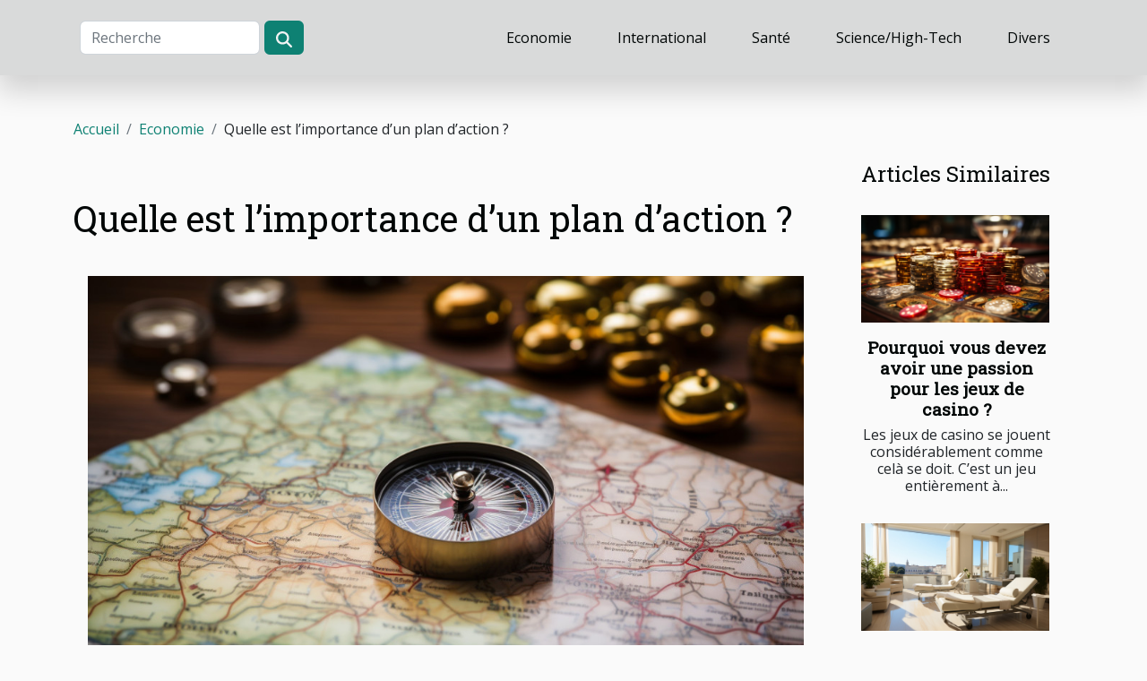

--- FILE ---
content_type: text/html; charset=UTF-8
request_url: https://www.vinniezummo.com/quelle-est-limportance-dun-plan-daction/
body_size: 9117
content:
<!DOCTYPE html>
    <html lang="fr">
<head>
    <meta charset="utf-8">
    <meta name="viewport" content="width=device-width, initial-scale=1">
    <title>Quelle est l’importance d’un plan d’action ?</title>

<meta name="description" content="">

<meta name="robots" content="follow,index" />
<link rel="icon" type="image/png" href="/favicon.png" />


    <link rel="stylesheet" href="/css/style2.css">
</head>
<body>
    <header>
    <div class="container-fluid d-flex justify-content-center">
        <nav class="navbar container navbar-expand-xl m-0 pt-3 pb-3">
            <div class="container-fluid">
                <button class="navbar-toggler" type="button" data-bs-toggle="collapse" data-bs-target="#navbarSupportedContent" aria-controls="navbarSupportedContent" aria-expanded="false" aria-label="Toggle navigation">
                    <svg xmlns="http://www.w3.org/2000/svg" fill="currentColor" class="bi bi-list" viewBox="0 0 16 16">
                        <path fill-rule="evenodd" d="M2.5 12a.5.5 0 0 1 .5-.5h10a.5.5 0 0 1 0 1H3a.5.5 0 0 1-.5-.5m0-4a.5.5 0 0 1 .5-.5h10a.5.5 0 0 1 0 1H3a.5.5 0 0 1-.5-.5m0-4a.5.5 0 0 1 .5-.5h10a.5.5 0 0 1 0 1H3a.5.5 0 0 1-.5-.5"></path>
                    </svg>
                </button>
                <div class="collapse navbar-collapse" id="navbarSupportedContent">
                    <form class="d-flex" role="search" method="get" action="/search">
    <input type="search" class="form-control"  name="q" placeholder="Recherche" aria-label="Recherche"  pattern=".*\S.*" required>
    <button type="submit" class="btn">
        <svg xmlns="http://www.w3.org/2000/svg" width="18px" height="18px" fill="currentColor" viewBox="0 0 512 512">
                    <path d="M416 208c0 45.9-14.9 88.3-40 122.7L502.6 457.4c12.5 12.5 12.5 32.8 0 45.3s-32.8 12.5-45.3 0L330.7 376c-34.4 25.2-76.8 40-122.7 40C93.1 416 0 322.9 0 208S93.1 0 208 0S416 93.1 416 208zM208 352a144 144 0 1 0 0-288 144 144 0 1 0 0 288z"/>
                </svg>
    </button>
</form>
                    <ul class="navbar-nav">
                                                    <li class="nav-item">
    <a href="/economie" class="nav-link">Economie</a>
    </li>
                                    <li class="nav-item">
    <a href="/international" class="nav-link">International</a>
    </li>
                                    <li class="nav-item">
    <a href="/sante" class="nav-link">Santé</a>
    </li>
                                    <li class="nav-item">
    <a href="/sciencehigh-tech" class="nav-link">Science/High-Tech</a>
    </li>
                                    <li class="nav-item">
    <a href="/divers" class="nav-link">Divers</a>
    </li>
                            </ul>
                </div>
            </div>
        </nav>
    </div> 
</header>
<div class="container">
        <nav aria-label="breadcrumb"
               style="--bs-breadcrumb-divider: '/';" >
            <ol class="breadcrumb">
                <li class="breadcrumb-item"><a href="/">Accueil</a></li>
                                    <li class="breadcrumb-item  active ">
                        <a href="/economie" title="Economie">Economie</a>                    </li>
                                <li class="breadcrumb-item">
                    Quelle est l’importance d’un plan d’action ?                </li>
            </ol>
        </nav>
    </div>
<div class="container-fluid">
    <main class="container sidebar-minimal mt-2">
        <div class="row">
            <div class="col-lg-9 order-1 order-lg-2 col-12 main">

                                    <h1>
                        Quelle est l’importance d’un plan d’action ?                    </h1>
                
                    <img class="img-fluid" src="/images/quelle-est-limportance-dun-plan-daction.jpg" alt="Quelle est l’importance d’un plan d’action ?">                                <article class="container main" ><details  open >
                    <summary>Sommaire</summary>
        
                                    <ol>
                                        <li>
                        <a href="javascript:;" onclick="document.querySelector('#anchor_0').scrollIntoView();">Une définition explicite d’un plan d’action</a>
                    </li>
                                                                                    <li>
                        <a href="javascript:;" onclick="document.querySelector('#anchor_1').scrollIntoView();">Un plan d’action permet le fonctionnement et le développement d’une entreprise</a>
                    </li>
                                                                                    <li>
                        <a href="javascript:;" onclick="document.querySelector('#anchor_2').scrollIntoView();">Un plan d’action permet de régler plusieurs problèmes</a>
                    </li>
                                                            </ol>
                        </details>

                    <div><p>Pour définir votre projet ou même vos idées, un plan d’action s’impose. Vous devez élaborer ce dernier, car il est d’une grande importance. La question ici est de savoir la nécessité d’un plan d’action. Cet article vous élucidera plus.</p>
<h2 id="anchor_0">Une définition explicite d’un plan d’action</h2>
<p>Un plan d’action est une forme d’organisation personnelle ou même générale au sein d’une communauté ou même d’une entreprise. Ceux sont des idées arrêtées ou des décisions prises lors d’une assemblée qui doivent être réalisé dans un temps proche. De plus, ces décisions représentent des objectifs que l’on doit atteindre pour une bonne démarche professionnelle. C’est aussi un moyen pour mettre de l’ordre au sein des entreprises. Pour en savoir plus sur la réalisation d&rsquo;un plan d&rsquo;action, vous vous rendre sur <a href="https://www.mediavenir.fr/">ce site</a>.</p>
<h2 id="anchor_1">Un plan d’action permet le fonctionnement et le développement d’une entreprise</h2>
<p>Lorsque vous vous lancez dans la réalisation d’un plan d’action au sein d’une entreprise, vous avez la chance de connaitre rapidement une ascension prématurée. Vous avez le privilège de soumettre vos diverses idées devant les membres de l’entreprise et même devant les hauts cadres présents. Si cela ne tient pas alors vous le prenez comme ça. Tout cela contribue au développement de l’entreprise de façon interne et externe.</p>
<h2 id="anchor_2">Un plan d’action permet de régler plusieurs problèmes</h2>
<p>Lorsque vous créez des plans d’action, vous pouvez régler plusieurs problèmes sans vous en rendre compte. Ces plans d’action sont en elle-même des solutions qui peuvent aboutir à quelque chose de positif. Vous pouvez le créer pour régler des problèmes qui n’avaient jamais de solution dans plusieurs domaines. Vous pouvez aussi créer des plans d’action pour prendre conseil et en tirer profil sur votre propre vie. Voilà en quelque sorte les diverses utilités d’un plan d’action. Pour plus d’information, consultez le site disponible à votre disposition.</p><div></article>            </div>
            <aside class="col-lg-3 order-2 order-lg-2 col-12 aside-right">
                <div class="list-flat-img">
                    <h2>Articles similaires</h2>                            <section>

                    <figure><a href="/pourquoi-vous-devez-avoir-une-passion-pour-les-jeux-de-casino" title="Pourquoi vous devez avoir une passion pour les jeux de casino ?"><img class="d-block w-100" src="/images/pourquoi-vous-devez-avoir-une-passion-pour-les-jeux-de-casino.jpg" alt="Pourquoi vous devez avoir une passion pour les jeux de casino ?"></a></figure>                    
                    <div>
                        <h3><a href="/pourquoi-vous-devez-avoir-une-passion-pour-les-jeux-de-casino" title="Pourquoi vous devez avoir une passion pour les jeux de casino ?">Pourquoi vous devez avoir une passion pour les jeux de casino ?</a></h3>                        <div>Les jeux de casino se jouent considérablement comme celà se doit. C&rsquo;est un jeu entièrement à...</div>                    </div>
                </section>
                            <section>

                    <figure><a href="/quels-sont-les-criteres-pour-choisir-un-cabinet-dentaire-a-marseille" title="Quels sont les critères pour choisir un cabinet dentaire à Marseille ?"><img class="d-block w-100" src="/images/quels-sont-les-criteres-pour-choisir-un-cabinet-dentaire-a-marseille.jpg" alt="Quels sont les critères pour choisir un cabinet dentaire à Marseille ?"></a></figure>                    
                    <div>
                        <h3><a href="/quels-sont-les-criteres-pour-choisir-un-cabinet-dentaire-a-marseille" title="Quels sont les critères pour choisir un cabinet dentaire à Marseille ?">Quels sont les critères pour choisir un cabinet dentaire à Marseille ?</a></h3>                        <div>Les soins dentaires sont nécessaires lorsque vous sentez des douleurs dans la bouche et surtout au...</div>                    </div>
                </section>
                            <section>

                    <figure><a href="/assurance-auto-comment-faire-le-bon-choix" title="Assurance auto : comment faire le bon choix ?"><img class="d-block w-100" src="/images/assurance-auto-comment-faire-le-bon-choix.jpg" alt="Assurance auto : comment faire le bon choix ?"></a></figure>                    
                    <div>
                        <h3><a href="/assurance-auto-comment-faire-le-bon-choix" title="Assurance auto : comment faire le bon choix ?">Assurance auto : comment faire le bon choix ?</a></h3>                        <div>Tout propriétaire de véhicule vivant en France doit obligatoirement souscrire à l’assurance auto....</div>                    </div>
                </section>
                            <section>

                    <figure><a href="/tout-savoir-sur-les-boules-de-geisha" title="Tout savoir sur les boules de geisha ?"><img class="d-block w-100" src="/images/tout-savoir-sur-les-boules-de-geisha.jpeg" alt="Tout savoir sur les boules de geisha ?"></a></figure>                    
                    <div>
                        <h3><a href="/tout-savoir-sur-les-boules-de-geisha" title="Tout savoir sur les boules de geisha ?">Tout savoir sur les boules de geisha ?</a></h3>                        <div>Pour augmenter le plaisir sexuel, plusieurs femmes optent pour l&rsquo;utilisation des sextoys au...</div>                    </div>
                </section>
                                    </div>
            </aside>
        </div>
        <section class="column-3">

        <div class="container">
            <h2>Sur le même sujet</h2>            <div class="row">
                                    <div class="col-12 col-md-5 col-lg-4 item">

                        <figure><a href="/limportance-des-accessoires-dans-lamenagement-hotelier" title="L&#039;importance des accessoires dans l&#039;aménagement hôtelier"><img class="img-fluid" src="/images/limportance-des-accessoires-dans-lamenagement-hotelier.jpeg" alt="L&#039;importance des accessoires dans l&#039;aménagement hôtelier"></a></figure><figcaption>L'importance des accessoires dans l'aménagement hôtelier</figcaption>                        <div>
                            <h3><a href="/limportance-des-accessoires-dans-lamenagement-hotelier" title="L&#039;importance des accessoires dans l&#039;aménagement hôtelier">L'importance des accessoires dans l'aménagement hôtelier</a></h3>                        </div>
                        <time datetime="2025-12-08 02:16:05">Lundi 8 décembre 2025 02:16</time>                        
                        <div>
Dans l’univers de l’hôtellerie, chaque détail compte pour offrir une expérience mémorable aux clients. Les accessoires, souvent considérés comme de simples ajouts, jouent pourtant un rôle déterminant dans la perception globale de l’établissement. Découvrez pourquoi leur sélection et leur...</div>                                            </div>

                                                        <div class="col-12 col-md-5 col-lg-4 item">

                        <figure><a href="/optimiser-votre-recherche-demploi-avec-une-agence-de-recrutement" title="Optimiser votre recherche d&#039;emploi avec une agence de recrutement"><img class="img-fluid" src="/images/optimiser-votre-recherche-demploi-avec-une-agence-de-recrutement.jpg" alt="Optimiser votre recherche d&#039;emploi avec une agence de recrutement"></a></figure><figcaption>Optimiser votre recherche d'emploi avec une agence de recrutement</figcaption>                        <div>
                            <h3><a href="/optimiser-votre-recherche-demploi-avec-une-agence-de-recrutement" title="Optimiser votre recherche d&#039;emploi avec une agence de recrutement">Optimiser votre recherche d'emploi avec une agence de recrutement</a></h3>                        </div>
                        <time datetime="2025-11-27 01:54:07">Jeudi 27 novembre 2025 01:54</time>                        
                        <div>
Trouver un emploi peut parfois sembler complexe dans un marché du travail en constante évolution. Grâce à une agence de recrutement, il devient toutefois possible d’optimiser vos démarches et d’augmenter vos chances de succès. Découvrez au fil des prochains paragraphes comment exploiter au mieux...</div>                                            </div>

                                                        <div class="col-12 col-md-5 col-lg-4 item">

                        <figure><a href="/decouverte-des-etapes-cles-pour-lachat-de-votre-residence-principale" title="Découverte des étapes clés pour l&#039;achat de votre résidence principale"><img class="img-fluid" src="/images/decouverte-des-etapes-cles-pour-lachat-de-votre-residence-principale.jpeg" alt="Découverte des étapes clés pour l&#039;achat de votre résidence principale"></a></figure><figcaption>Découverte des étapes clés pour l'achat de votre résidence principale</figcaption>                        <div>
                            <h3><a href="/decouverte-des-etapes-cles-pour-lachat-de-votre-residence-principale" title="Découverte des étapes clés pour l&#039;achat de votre résidence principale">Découverte des étapes clés pour l'achat de votre résidence principale</a></h3>                        </div>
                        <time datetime="2025-11-03 01:41:52">Lundi 3 novembre 2025 01:41</time>                        
                        <div>Acquérir une résidence principale représente un tournant majeur dans une vie, et chaque étape de ce projet mérite une attention particulière. Comprendre le processus d'achat immobilier permet d'éviter bien des écueils et de maximiser ses chances de succès. Découvrez chaque phase déterminante : de...</div>                                            </div>

                                </div>
            <div class="row">
                                                    <div class="col-12 col-md-5 col-lg-4 item">

                        <figure><a href="/comment-les-machines-a-cafe-a-grain-boostent-la-productivite-au-travail" title="Comment les machines à café à grain boostent la productivité au travail ?"><img class="img-fluid" src="/images/comment-les-machines-a-cafe-a-grain-boostent-la-productivite-au-travail.jpeg" alt="Comment les machines à café à grain boostent la productivité au travail ?"></a></figure><figcaption>Comment les machines à café à grain boostent la productivité au travail ?</figcaption>                        <div>
                            <h3><a href="/comment-les-machines-a-cafe-a-grain-boostent-la-productivite-au-travail" title="Comment les machines à café à grain boostent la productivité au travail ?">Comment les machines à café à grain boostent la productivité au travail ?</a></h3>                        </div>
                        <time datetime="2025-10-22 10:20:03">Mercredi 22 octobre 2025 10:20</time>                        
                        <div>
Dans un monde professionnel en constante évolution, chaque détail peut faire la différence en matière d’efficacité et de motivation des équipes. Les machines à café à grain se révèlent aujourd’hui comme un atout discret mais puissant pour booster la productivité au travail. Découvrez comment cet...</div>                                            </div>

                                                        <div class="col-12 col-md-5 col-lg-4 item">

                        <figure><a href="/comment-booster-votre-entreprise-locale-avec-le-referencement-naturel-rennes" title="Comment booster votre entreprise locale avec le référencement naturel Rennes"><img class="img-fluid" src="/images/comment-booster-votre-entreprise-locale-avec-le-referencement-naturel-rennes.jpeg" alt="Comment booster votre entreprise locale avec le référencement naturel Rennes"></a></figure><figcaption>Comment booster votre entreprise locale avec le référencement naturel Rennes</figcaption>                        <div>
                            <h3><a href="/comment-booster-votre-entreprise-locale-avec-le-referencement-naturel-rennes" title="Comment booster votre entreprise locale avec le référencement naturel Rennes">Comment booster votre entreprise locale avec le référencement naturel Rennes</a></h3>                        </div>
                        <time datetime="2025-07-30 01:36:04">Mercredi 30 juillet 2025 01:36</time>                        
                        <div>
Chercher à booster une entreprise locale à Rennes passe inévitablement par une stratégie digitale adaptée. Le référencement naturel Rennes représente un levier puissant pour accroître la visibilité sur les moteurs de recherche et attirer une clientèle de proximité. Plongez dans les paragraphes...</div>                                            </div>

                                                        <div class="col-12 col-md-5 col-lg-4 item">

                        <figure><a href="/strategies-dinvestissement-en-crypto-monnaies-pour-les-debutants-en-2023" title="Stratégies d&#039;investissement en crypto-monnaies pour les débutants en 2023"><img class="img-fluid" src="/images/strategies-dinvestissement-en-crypto-monnaies-pour-les-debutants-en-2023.jpg" alt="Stratégies d&#039;investissement en crypto-monnaies pour les débutants en 2023"></a></figure><figcaption>Stratégies d'investissement en crypto-monnaies pour les débutants en 2023</figcaption>                        <div>
                            <h3><a href="/strategies-dinvestissement-en-crypto-monnaies-pour-les-debutants-en-2023" title="Stratégies d&#039;investissement en crypto-monnaies pour les débutants en 2023">Stratégies d'investissement en crypto-monnaies pour les débutants en 2023</a></h3>                        </div>
                        <time datetime="2025-05-11 21:37:40">Dimanche 11 mai 2025 21:37</time>                        
                        <div>
La sphère des crypto-monnaires évolue constamment, offrant de nouvelles opportunités pour les investisseurs avertis. Pour les débutants, naviguer dans ce monde peut paraître intimidant, mais avec une stratégie bien pensée, il est possible de tirer parti des potentialités offertes par cet espace...</div>                                            </div>

                                </div>
            <div class="row">
                                                    <div class="col-12 col-md-5 col-lg-4 item">

                        <figure><a href="/strategies-pour-debuter-dans-la-vente-de-parfums-sans-experience-prealable" title="Stratégies pour débuter dans la vente de parfums sans expérience préalable"><img class="img-fluid" src="/images/strategies-pour-debuter-dans-la-vente-de-parfums-sans-experience-prealable.jpg" alt="Stratégies pour débuter dans la vente de parfums sans expérience préalable"></a></figure><figcaption>Stratégies pour débuter dans la vente de parfums sans expérience préalable</figcaption>                        <div>
                            <h3><a href="/strategies-pour-debuter-dans-la-vente-de-parfums-sans-experience-prealable" title="Stratégies pour débuter dans la vente de parfums sans expérience préalable">Stratégies pour débuter dans la vente de parfums sans expérience préalable</a></h3>                        </div>
                        <time datetime="2025-05-04 10:00:09">Dimanche 4 mai 2025 10:00</time>                        
                        <div>
Plongeons dans l'univers captivant de la vente de parfums, un marché à la fois riche et délicat. Aborder ce secteur sans avoir de l'expérience peut sembler intimidant au premier abord. Néanmoins, avec des stratégies adaptées et une connaissance pointue du produit, il est tout à fait possible de...</div>                                            </div>

                                                        <div class="col-12 col-md-5 col-lg-4 item">

                        <figure><a href="/comment-linstallation-de-ruches-urbaines-beneficie-aux-entreprises-et-communautes" title="Comment l&#039;installation de ruches urbaines bénéficie aux entreprises et communautés"><img class="img-fluid" src="/images/comment-linstallation-de-ruches-urbaines-beneficie-aux-entreprises-et-communautes.jpg" alt="Comment l&#039;installation de ruches urbaines bénéficie aux entreprises et communautés"></a></figure><figcaption>Comment l'installation de ruches urbaines bénéficie aux entreprises et communautés</figcaption>                        <div>
                            <h3><a href="/comment-linstallation-de-ruches-urbaines-beneficie-aux-entreprises-et-communautes" title="Comment l&#039;installation de ruches urbaines bénéficie aux entreprises et communautés">Comment l'installation de ruches urbaines bénéficie aux entreprises et communautés</a></h3>                        </div>
                        <time datetime="2025-04-01 01:12:05">Mardi 1 avril 2025 01:12</time>                        
                        <div>
La ville bourdonne d'activités et pourtant, elle pourrait accueillir une symphonie plus douce, celle du travail des abeilles. L'introduction de ruches en milieu urbain devient une pratique de plus en plus répandue, apportant son lot de bienfaits tant pour les entreprises que pour les communautés...</div>                                            </div>

                                                        <div class="col-12 col-md-5 col-lg-4 item">

                        <figure><a href="/cryptomonnaies-sous-evaluees-avec-un-potentiel-de-croissance-exponentiel" title="Cryptomonnaies sous-évaluées avec un potentiel de croissance exponentiel"><img class="img-fluid" src="/images/cryptomonnaies-sous-evaluees-avec-un-potentiel-de-croissance-exponentiel.jpg" alt="Cryptomonnaies sous-évaluées avec un potentiel de croissance exponentiel"></a></figure><figcaption>Cryptomonnaies sous-évaluées avec un potentiel de croissance exponentiel</figcaption>                        <div>
                            <h3><a href="/cryptomonnaies-sous-evaluees-avec-un-potentiel-de-croissance-exponentiel" title="Cryptomonnaies sous-évaluées avec un potentiel de croissance exponentiel">Cryptomonnaies sous-évaluées avec un potentiel de croissance exponentiel</a></h3>                        </div>
                        <time datetime="2025-03-31 02:08:22">Lundi 31 mars 2025 02:08</time>                        
                        <div>
Le monde des cryptomonnaies regorge de pépites souvent méconnues du grand public, qui pourraient pourtant connaître une ascension fulgurante. Cet univers, en constante mutation, présente des opportunités de croissance phénoménale pour les actifs sous-évalués. La quête de ces monnaies numériques...</div>                                            </div>

                                </div>
            <div class="row">
                                                    <div class="col-12 col-md-5 col-lg-4 item">

                        <figure><a href="/comment-utiliser-un-simulateur-en-ligne-pour-convertir-son-salaire-brut-en-net" title="Comment utiliser un simulateur en ligne pour convertir son salaire brut en net"><img class="img-fluid" src="/images/comment-utiliser-un-simulateur-en-ligne-pour-convertir-son-salaire-brut-en-net.jpeg" alt="Comment utiliser un simulateur en ligne pour convertir son salaire brut en net"></a></figure><figcaption>Comment utiliser un simulateur en ligne pour convertir son salaire brut en net</figcaption>                        <div>
                            <h3><a href="/comment-utiliser-un-simulateur-en-ligne-pour-convertir-son-salaire-brut-en-net" title="Comment utiliser un simulateur en ligne pour convertir son salaire brut en net">Comment utiliser un simulateur en ligne pour convertir son salaire brut en net</a></h3>                        </div>
                        <time datetime="2025-03-21 10:00:04">Vendredi 21 mars 2025 10:00</time>                        
                        <div>
Décrypter sa fiche de paie et comprendre la différence entre le salaire brut et net peut s'apparenter à un véritable casse-tête pour de nombreux travailleurs. Heureusement, des outils en ligne existent pour faciliter ce calcul, rendant la tâche moins ardue et plus accessible. Cet écrit propose un...</div>                                            </div>

                                                        <div class="col-12 col-md-5 col-lg-4 item">

                        <figure><a href="/les-meilleurs-cepages-a-offrir-en-cadeau-dentreprise" title="Les meilleurs cépages à offrir en cadeau d&#039;entreprise"><img class="img-fluid" src="/images/les-meilleurs-cepages-a-offrir-en-cadeau-dentreprise.jpg" alt="Les meilleurs cépages à offrir en cadeau d&#039;entreprise"></a></figure><figcaption>Les meilleurs cépages à offrir en cadeau d'entreprise</figcaption>                        <div>
                            <h3><a href="/les-meilleurs-cepages-a-offrir-en-cadeau-dentreprise" title="Les meilleurs cépages à offrir en cadeau d&#039;entreprise">Les meilleurs cépages à offrir en cadeau d'entreprise</a></h3>                        </div>
                        <time datetime="2025-01-22 10:09:47">Mercredi 22 janvier 2025 10:09</time>                        
                        <div>
La sélection d'un vin raffiné en tant que cadeau d'entreprise peut laisser une impression durable et témoigner d'une appréciation sophistiquée. Dans l'univers des vins, certains cépages se distinguent par leur élégance, leur complexité et leur prestige. Cet écrit explore les variétés de raisins...</div>                                            </div>

                                                        <div class="col-12 col-md-5 col-lg-4 item">

                        <figure><a href="/comment-les-livres-de-developpement-personnel-peuvent-transformer-votre-vie-financiere-et-amoureuse" title="Comment les livres de développement personnel peuvent transformer votre vie financière et amoureuse"><img class="img-fluid" src="/images/comment-les-livres-de-developpement-personnel-peuvent-transformer-votre-vie-financiere-et-amoureuse.jpeg" alt="Comment les livres de développement personnel peuvent transformer votre vie financière et amoureuse"></a></figure><figcaption>Comment les livres de développement personnel peuvent transformer votre vie financière et amoureuse</figcaption>                        <div>
                            <h3><a href="/comment-les-livres-de-developpement-personnel-peuvent-transformer-votre-vie-financiere-et-amoureuse" title="Comment les livres de développement personnel peuvent transformer votre vie financière et amoureuse">Comment les livres de développement personnel peuvent transformer votre vie financière et amoureuse</a></h3>                        </div>
                        <time datetime="2024-12-11 14:50:06">Mercredi 11 décembre 2024 14:50</time>                        
                        <div>
La quête d'une vie prospère et comblée est une aspiration universelle. Les livres de développement personnel se présentent comme des outils puissants, susceptibles de catalyser des transformations profondes dans les sphères financières et affectives. Découvrez comment ces ouvrages peuvent forger...</div>                                            </div>

                                </div>
            <div class="row">
                                                    <div class="col-12 col-md-5 col-lg-4 item">

                        <figure><a href="/guide-complet-pour-obtenir-un-extrait-administratif-dentreprise-en-ligne" title="Guide complet pour obtenir un extrait administratif d&#039;entreprise en ligne"><img class="img-fluid" src="/images/guide-complet-pour-obtenir-un-extrait-administratif-dentreprise-en-ligne.jpeg" alt="Guide complet pour obtenir un extrait administratif d&#039;entreprise en ligne"></a></figure><figcaption>Guide complet pour obtenir un extrait administratif d'entreprise en ligne</figcaption>                        <div>
                            <h3><a href="/guide-complet-pour-obtenir-un-extrait-administratif-dentreprise-en-ligne" title="Guide complet pour obtenir un extrait administratif d&#039;entreprise en ligne">Guide complet pour obtenir un extrait administratif d'entreprise en ligne</a></h3>                        </div>
                        <time datetime="2024-12-02 02:20:06">Lundi 2 décembre 2024 02:20</time>                        
                        <div>
Dans un monde où la dématérialisation gagne de plus en plus de terrain, la capacité à obtenir des documents officiels en ligne devient une commodité incontournable. Les extraits administratifs d'entreprise figurent parmi les documents les plus demandés par les professionnels. Ce guide vise à...</div>                                            </div>

                                                        <div class="col-12 col-md-5 col-lg-4 item">

                        <figure><a href="/comment-les-marques-peuvent-devenir-un-levier-strategique-pour-le-developpement-des-entreprises" title="Comment les marques peuvent devenir un levier stratégique pour le développement des entreprises"><img class="img-fluid" src="/images/comment-les-marques-peuvent-devenir-un-levier-strategique-pour-le-developpement-des-entreprises.jpg" alt="Comment les marques peuvent devenir un levier stratégique pour le développement des entreprises"></a></figure><figcaption>Comment les marques peuvent devenir un levier stratégique pour le développement des entreprises</figcaption>                        <div>
                            <h3><a href="/comment-les-marques-peuvent-devenir-un-levier-strategique-pour-le-developpement-des-entreprises" title="Comment les marques peuvent devenir un levier stratégique pour le développement des entreprises">Comment les marques peuvent devenir un levier stratégique pour le développement des entreprises</a></h3>                        </div>
                        <time datetime="2024-06-22 01:26:11">Samedi 22 juin 2024 01:26</time>                        
                        <div>
Dans un monde où la concurrence est omniprésente, la marque devient un atout majeur pour les entreprises souhaitant se démarquer et prospérer. Ce symbole, bien au-delà d'une simple représentation graphique, incarne l'identité, les valeurs et la promesse d'une organisation. Mais comment la marque...</div>                                            </div>

                                                        <div class="col-12 col-md-5 col-lg-4 item">

                        <figure><a href="/limpact-des-politiques-economiques-sur-les-petites-entreprises-dans-les-communautes-musulmanes-en-france" title="L&#039;impact des politiques économiques sur les petites entreprises dans les communautés musulmanes en France"><img class="img-fluid" src="/images/limpact-des-politiques-economiques-sur-les-petites-entreprises-dans-les-communautes-musulmanes-en-france.jpeg" alt="L&#039;impact des politiques économiques sur les petites entreprises dans les communautés musulmanes en France"></a></figure><figcaption>L'impact des politiques économiques sur les petites entreprises dans les communautés musulmanes en France</figcaption>                        <div>
                            <h3><a href="/limpact-des-politiques-economiques-sur-les-petites-entreprises-dans-les-communautes-musulmanes-en-france" title="L&#039;impact des politiques économiques sur les petites entreprises dans les communautés musulmanes en France">L'impact des politiques économiques sur les petites entreprises dans les communautés musulmanes en France</a></h3>                        </div>
                        <time datetime="2024-04-26 18:38:09">Vendredi 26 avril 2024 18:38</time>                        
                        <div>
Dans le tissu économique français, les petites entreprises occupent une place significative, notamment au sein des communautés musulmanes. Ces entreprises, souvent familiales et ancrées dans leurs traditions, font face à un environnement réglementaire et économique en constante évolution. La...</div>                                            </div>

                                </div>
            <div class="row">
                                                    <div class="col-12 col-md-5 col-lg-4 item">

                        <figure><a href="/comment-la-crise-economique-mondiale-affecte-t-elle-le-marche-immobilier-en-france" title="Comment la crise économique mondiale affecte-t-elle le marché immobilier en France ?"><img class="img-fluid" src="/images/comment-la-crise-economique-mondiale-affecte-t-elle-le-marche-immobilier-en-france.jpg" alt="Comment la crise économique mondiale affecte-t-elle le marché immobilier en France ?"></a></figure><figcaption>Comment la crise économique mondiale affecte-t-elle le marché immobilier en France ?</figcaption>                        <div>
                            <h3><a href="/comment-la-crise-economique-mondiale-affecte-t-elle-le-marche-immobilier-en-france" title="Comment la crise économique mondiale affecte-t-elle le marché immobilier en France ?">Comment la crise économique mondiale affecte-t-elle le marché immobilier en France ?</a></h3>                        </div>
                        <time datetime="2023-11-21 14:28:34">Mardi 21 novembre 2023 14:28</time>                        
                        <div>
Dans un monde où l'économie tisse des liens indissociables entre les pays, la crise économique mondiale actuelle ne laisse aucun secteur indemne, y compris le marché immobilier. En France, ce marché reflète non seulement l'état de l'économie nationale, mais subit également l'influence des...</div>                                            </div>

                                                        <div class="col-12 col-md-5 col-lg-4 item">

                        <figure><a href="/comment-chatgpt-change-le-paysage-des-affaires" title="Comment ChatGPT change le paysage des affaires"><img class="img-fluid" src="/images/comment-chatgpt-change-le-paysage-des-affaires.jpeg" alt="Comment ChatGPT change le paysage des affaires"></a></figure><figcaption>Comment ChatGPT change le paysage des affaires</figcaption>                        <div>
                            <h3><a href="/comment-chatgpt-change-le-paysage-des-affaires" title="Comment ChatGPT change le paysage des affaires">Comment ChatGPT change le paysage des affaires</a></h3>                        </div>
                        <time datetime="2023-08-09 02:34:07">Mercredi 9 août 2023 02:34</time>                        
                        <div>
Dans un monde où l&rsquo;intelligence artificielle est de plus en plus présente, une innovation particulièrement impressionnante se démarque : ChatGPT. Cette technologie révolutionnaire transforme radicalement le paysage des affaires, offrant des perspectives d&rsquo;efficacité et de productivité...</div>                                            </div>

                                                        <div class="col-12 col-md-5 col-lg-4 item">

                        <figure><a href="/comment-reduire-ses-impots" title="Comment réduire ses impôts ?"><img class="img-fluid" src="/images/comment-reduire-ses-impots.jpg" alt="Comment réduire ses impôts ?"></a></figure><figcaption>Comment réduire ses impôts ?</figcaption>                        <div>
                            <h3><a href="/comment-reduire-ses-impots" title="Comment réduire ses impôts ?">Comment réduire ses impôts ?</a></h3>                        </div>
                        <time datetime="2020-12-22 17:46:56">Mardi 22 décembre 2020 17:46</time>                        
                        <div>Bien qu’ils soient destinés à la prise en charge des dépenses publiques, les impôts deviennent pesant pour le contribuable. Que ce soient les entreprises ou les particuliers, beaucoup de personnes trouvent que les impôts ne cessent de grimper et cherchent des solutions pour les réduire.
Si vous...</div>                                            </div>

                                </div>
            <div class="row">
                                                    <div class="col-12 col-md-5 col-lg-4 item">

                        <figure><a href="/limpact-du-coronavirus-sur-le-paiement-des-loyers" title="L’impact du coronavirus sur le paiement des loyers"><img class="img-fluid" src="/images/limpact-du-coronavirus-sur-le-paiement-des-loyers.jpg" alt="L’impact du coronavirus sur le paiement des loyers"></a></figure><figcaption>L’impact du coronavirus sur le paiement des loyers</figcaption>                        <div>
                            <h3><a href="/limpact-du-coronavirus-sur-le-paiement-des-loyers" title="L’impact du coronavirus sur le paiement des loyers">L’impact du coronavirus sur le paiement des loyers</a></h3>                        </div>
                        <time datetime="2020-12-01 21:14:17">Mardi 1 décembre 2020 21:14</time>                        
                        <div>La pandémie de coronavirus auquel le monde entier est confronté depuis fin 2019 a fortement bouleversé l’économie mondiale. Engendrant ainsi une crise économique, plusieurs secteurs peinent à tenir le coup. Dans le secteur immobilier, le constat est encore plus désolant, surtout quand il s’agit du...</div>                                            </div>

                                                        <div class="col-12 col-md-5 col-lg-4 item">

                        <figure><a href="/les-consequences-du-brexit-sur-leconomie-de-la-zone-euro" title="Les conséquences du brexit sur l’économie de la zone euro ?"><img class="img-fluid" src="/images/les-consequences-du-brexit-sur-leconomie-de-la-zone-euro.jpg" alt="Les conséquences du brexit sur l’économie de la zone euro ?"></a></figure><figcaption>Les conséquences du brexit sur l’économie de la zone euro ?</figcaption>                        <div>
                            <h3><a href="/les-consequences-du-brexit-sur-leconomie-de-la-zone-euro" title="Les conséquences du brexit sur l’économie de la zone euro ?">Les conséquences du brexit sur l’économie de la zone euro ?</a></h3>                        </div>
                        <time datetime="2019-12-04 15:06:40">Mercredi 4 décembre 2019 15:06</time>                        
                        <div>Depuis le 23 juin 2017 et les résultats du référendum, le Royaume-Uni s’apprête à quitter l’Union européenne. Les accords et échanges commerciaux entre les deux parties sont si développés qu’une rupture ne sera pas sans conséquence. Nous avons énuméré ci-dessous quelques effets de cette sortie sur...</div>                                            </div>

                                                        <div class="col-12 col-md-5 col-lg-4 item">

                        <figure><a href="/le-business-plan-est-il-obligatoire-pour-lancer-son-entreprise" title="Le business plan est-il obligatoire pour lancer son entreprise ?"><img class="img-fluid" src="/images/le-business-plan-est-il-obligatoire-pour-lancer-son-entreprise.jpeg" alt="Le business plan est-il obligatoire pour lancer son entreprise ?"></a></figure><figcaption>Le business plan est-il obligatoire pour lancer son entreprise ?</figcaption>                        <div>
                            <h3><a href="/le-business-plan-est-il-obligatoire-pour-lancer-son-entreprise" title="Le business plan est-il obligatoire pour lancer son entreprise ?">Le business plan est-il obligatoire pour lancer son entreprise ?</a></h3>                        </div>
                        <time datetime="2019-12-04 15:02:01">Mercredi 4 décembre 2019 15:02</time>                        
                        <div>Le business plan fait partie des étapes importantes dans la création d’une entreprise. Cependant, il ne s’agit pas d’une étape obligatoire pour mener à bien son projet. Nous parlons dans cet article des véritables objectifs de cette démarche, et des situations dans lesquelles il est possible de...</div>                                            </div>

                                </div>
            <div class="row">
                                                                    <div class="col-12 col-md-5 col-lg-4 empty"></div>
                            </div>
        </div>
        
    </section>
                    </main>
</div>
<footer>
    <div class="container-fluid">
        <div class="container">
            <div class="row default-search">
                <div class="col-12 col-lg-4">
                    <form class="d-flex" role="search" method="get" action="/search">
    <input type="search" class="form-control"  name="q" placeholder="Recherche" aria-label="Recherche"  pattern=".*\S.*" required>
    <button type="submit" class="btn">
        <svg xmlns="http://www.w3.org/2000/svg" width="18px" height="18px" fill="currentColor" viewBox="0 0 512 512">
                    <path d="M416 208c0 45.9-14.9 88.3-40 122.7L502.6 457.4c12.5 12.5 12.5 32.8 0 45.3s-32.8 12.5-45.3 0L330.7 376c-34.4 25.2-76.8 40-122.7 40C93.1 416 0 322.9 0 208S93.1 0 208 0S416 93.1 416 208zM208 352a144 144 0 1 0 0-288 144 144 0 1 0 0 288z"/>
                </svg>
    </button>
</form>
                </div>
                <div class="col-12 col-lg-4">
                    <section>
            <div>
                <h3><a href="/economie" title="Economie">Economie</a></h3>                            </div>
        </section>
            <section>
            <div>
                <h3><a href="/international" title="International">International</a></h3>                            </div>
        </section>
            <section>
            <div>
                <h3><a href="/sante" title="Santé">Santé</a></h3>                            </div>
        </section>
            <section>
            <div>
                <h3><a href="/sciencehigh-tech" title="Science/High-Tech">Science/High-Tech</a></h3>                            </div>
        </section>
            <section>
            <div>
                <h3><a href="/divers" title="Divers">Divers</a></h3>                            </div>
        </section>
                        </div>
                <div class="col-12 col-lg-4">
                    copyright www.vinniezummo.com
                                    </div>
            </div>
        </div>
    </div>
</footer>
    <script src="https://cdn.jsdelivr.net/npm/bootstrap@5.0.2/dist/js/bootstrap.bundle.min.js" integrity="sha384-MrcW6ZMFYlzcLA8Nl+NtUVF0sA7MsXsP1UyJoMp4YLEuNSfAP+JcXn/tWtIaxVXM" crossorigin="anonymous"></script>
    </body>
</html>
